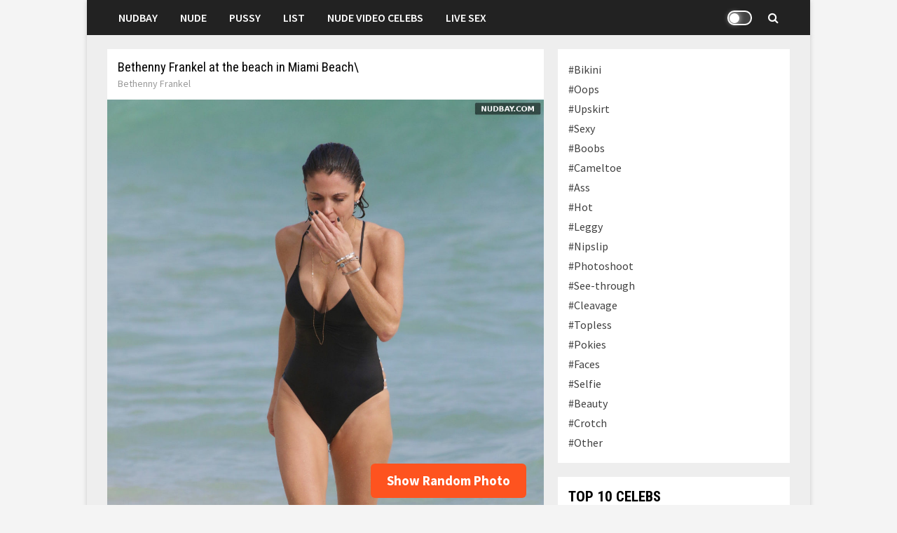

--- FILE ---
content_type: text/html; charset=UTF-8
request_url: https://nudbay.com/bethenny-frankel-at-the-beach-in-miami-beach/
body_size: 11618
content:
<!doctype html><html lang="en-US"><head><meta charset="UTF-8"><meta name="viewport" content="width=device-width,minimum-scale=1.0,maximum-scale=1.0,user-scalable=no"><link rel="profile" href="https://gmpg.org/xfn/11"><meta name="google-site-verification" content="psJaJDhQYfO9C2S0TMrHqFiYN8TvxaQJp30gWvYEPjU" /><link media="all" href="https://nudbay.com/wp-content/cache/autoptimize/css/autoptimize_4d2d0b21615940db075f106ddeca2b5c.css" rel="stylesheet" /><title>Bethenny Frankel at the beach in Miami Beach\ &#8211; Nudbay</title><meta name='robots' content='max-image-preview:large' /><link rel='dns-prefetch' href='//fonts.googleapis.com' /><link rel="alternate" title="oEmbed (JSON)" type="application/json+oembed" href="https://nudbay.com/wp-json/oembed/1.0/embed?url=https%3A%2F%2Fnudbay.com%2Fbethenny-frankel-at-the-beach-in-miami-beach%2F" /><link rel="alternate" title="oEmbed (XML)" type="text/xml+oembed" href="https://nudbay.com/wp-json/oembed/1.0/embed?url=https%3A%2F%2Fnudbay.com%2Fbethenny-frankel-at-the-beach-in-miami-beach%2F&#038;format=xml" /><link rel='stylesheet' id='bam-google-fonts-css' href='https://fonts.googleapis.com/css?family=Source+Sans+Pro%3A100%2C200%2C300%2C400%2C500%2C600%2C700%2C800%2C900%2C100i%2C200i%2C300i%2C400i%2C500i%2C600i%2C700i%2C800i%2C900i|Roboto+Condensed%3A100%2C200%2C300%2C400%2C500%2C600%2C700%2C800%2C900%2C100i%2C200i%2C300i%2C400i%2C500i%2C600i%2C700i%2C800i%2C900i%26subset%3Dlatin' type='text/css' media='all' /><link rel='stylesheet' id='dashicons-css' href='https://nudbay.com/wp-includes/css/dashicons.min.css?ver=6.9' type='text/css' media='all' /> <script type="text/javascript" id="wp-night-mode-js-extra">var wpnmObject = {"button_html":"\u003Cdiv class=\"wpnm-button style-1\"\u003E\n                            \u003Cdiv class=\"wpnm-slider round\"\u003E\u003C/div\u003E\n                        \u003C/div\u003E","default":"","server_time":"1769033383","turn_on_time":"","turn_off_time":""};
//# sourceURL=wp-night-mode-js-extra</script> <meta property="og:image" content="https://nudbay.com/wp-content/uploads/2021/04/Bethenny-Frankel-at-the-beach-in-Miami-Beach.jpg" /><meta property="og:image:secure_url" content="https://nudbay.com/wp-content/uploads/2021/04/Bethenny-Frankel-at-the-beach-in-Miami-Beach.jpg" /><meta property="og:image:width" content="1133" /><meta property="og:image:height" content="1700" /><meta property="og:image:alt" content="Bethenny Frankel at the beach in Miami Beach" /><meta property="og:image:type" content="image/jpeg" /><meta property="og:description" content="Bethenny Frankel at the beach in Miami Beach Dec 25 2015. Bethenny in a black swimsuit comes out sexyly out of the water and shows her boobs." /><meta property="og:type" content="article" /><meta property="og:locale" content="en_US" /><meta property="og:site_name" content="Nudbay" /><meta property="og:title" content="Bethenny Frankel at the beach in Miami Beach\" /><meta property="og:url" content="https://nudbay.com/bethenny-frankel-at-the-beach-in-miami-beach/" /><meta property="og:updated_time" content="2021-04-15T16:41:06+03:00" /><meta property="article:published_time" content="2021-04-15T13:41:06+00:00" /><meta property="article:modified_time" content="2021-04-15T13:41:06+00:00" /><meta property="article:author" content="https://nudbay.com/author/marokaso/" /><meta property="article:section" content="#Bikini" /><meta property="article:section" content="Bethenny Frankel" /><meta property="twitter:partner" content="ogwp" /><meta property="twitter:card" content="summary_large_image" /><meta property="twitter:title" content="Bethenny Frankel at the beach in Miami Beach\" /><meta property="twitter:description" content="Bethenny Frankel at the beach in Miami Beach Dec 25 2015. Bethenny in a black swimsuit comes out sexyly out of the water and shows her boobs." /><meta property="twitter:url" content="https://nudbay.com/bethenny-frankel-at-the-beach-in-miami-beach/" /><meta property="twitter:image" content="https://nudbay.com/wp-content/uploads/2021/04/Bethenny-Frankel-at-the-beach-in-Miami-Beach.jpg" /><meta property="profile:username" content="jusymake" /><link rel="https://api.w.org/" href="https://nudbay.com/wp-json/" /><link rel="alternate" title="JSON" type="application/json" href="https://nudbay.com/wp-json/wp/v2/posts/2847" /><meta name="generator" content="WordPress 6.9" /><link rel="canonical" href="https://nudbay.com/bethenny-frankel-at-the-beach-in-miami-beach/" /><link rel='shortlink' href='https://nudbay.com/?p=2847' /><link rel="pingback" href="https://nudbay.com/xmlrpc.php"><meta name="description" content="Bethenny Frankel at the beach in Miami Beach Dec 25 2015. Bethenny in a black swimsuit comes out sexyly out of the water and shows her boobs."><meta name="msvalidate.01" content="985CFE84A4B8A127C1CC998784F83234" /><meta name="exoclick-site-verification" content="95942e09c1c39f4a5ab4613eb7fc5d16"><link rel="icon" href="https://nudbay.com/wp-content/uploads/2021/02/favicon.jpg" sizes="32x32" /><link rel="icon" href="https://nudbay.com/wp-content/uploads/2021/02/favicon.jpg" sizes="192x192" /><link rel="apple-touch-icon" href="https://nudbay.com/wp-content/uploads/2021/02/favicon.jpg" /><meta name="msapplication-TileImage" content="https://nudbay.com/wp-content/uploads/2021/02/favicon.jpg" /></head><body class="wp-singular post-template-default single single-post postid-2847 single-format-standard wp-theme-bam boxed-layout right-sidebar separate-containers"><div id="page" class="site"> <a class="skip-link screen-reader-text" href="#content">Skip to content</a><header id="masthead" class="site-header default-style"><nav id="site-navigation" class="main-navigation"><div id="site-navigation-inner" class="container align-left show-search"><div class="menu-top-menu-container"><ul id="primary-menu" class="menu"><li id="menu-item-16" class="menu-item menu-item-type-custom menu-item-object-custom menu-item-home menu-item-16"><a href="https://nudbay.com/">Nudbay</a></li><li id="menu-item-13" class="menu-item menu-item-type-custom menu-item-object-custom menu-item-13"><a href="https://nudbay.com/category/nude/">Nude</a></li><li id="menu-item-12" class="menu-item menu-item-type-custom menu-item-object-custom menu-item-12"><a href="https://nudbay.com/category/pussy/">Pussy</a></li><li id="menu-item-52" class="menu-item menu-item-type-custom menu-item-object-custom menu-item-52"><a href="https://nudbay.com/celebrity-list/">List</a></li><li id="menu-item-74868" class="menu-item menu-item-type-custom menu-item-object-custom menu-item-74868"><a rel="dofollow" href="https://nudevideocelebs.com/">Nude Video Celebs</a></li><li id="menu-item-46454" class="menu-item menu-item-type-custom menu-item-object-custom menu-item-46454"><a rel="nofollow" href="https://go.mavrtracktor.com?userId=ecb1a6977c3446bad2028a2b2cb732a60e12b66c6da5637eb213d34e21c63517">Live Sex</a></li></ul></div><div class="night-button-icon"><div class="wpnm-button style-2"><div class="wpnm-button-inner-left"></div><div class="wpnm-button-inner"></div></div></div><div class="bam-search-button-icon"> <i class="fa fa-search" aria-hidden="true"></i></div><div class="bam-search-box-container"><div class="bam-search-box"><div id="wpls-live-search"><div class="wpls-search-container"><div id="wpls-search-wrap"><form role="search" method="get" id="wpls-searchform" class="clearfix" action="https://nudbay.com"> <input type="hidden" name="post_type[]" value="post"> <input type="text" class="search-field" placeholder="Search..." onfocus="if (this.value === '') {this.value = '';}" onblur="if (this.value === '')  {this.value = '';}" value="" name="s" id="wpls-sq" autocapitalize="off" autocorrect="off" autocomplete="off"><div class="spinner live-search-loading wpls-search-loader" style="display: none;"> <img src="https://nudbay.com/wp-admin/images/spinner-2x.gif" ></div></form></div></div></div></div></div> <a href="https://nudbay.com/" class="site-home">Nudbay</a> <button class="menu-toggle" aria-controls="primary-menu" aria-expanded="false"><i class="fa fa-bars"></i></button></div></nav><div class="mobile-dropdown"><nav class="mobile-navigation"><div class="menu-top-menu-container"><ul id="primary-menu" class="menu"><li class="menu-item menu-item-type-custom menu-item-object-custom menu-item-home menu-item-16"><a href="https://nudbay.com/">Nudbay</a></li><li class="menu-item menu-item-type-custom menu-item-object-custom menu-item-13"><a href="https://nudbay.com/category/nude/">Nude</a></li><li class="menu-item menu-item-type-custom menu-item-object-custom menu-item-12"><a href="https://nudbay.com/category/pussy/">Pussy</a></li><li class="menu-item menu-item-type-custom menu-item-object-custom menu-item-52"><a href="https://nudbay.com/celebrity-list/">List</a></li><li class="menu-item menu-item-type-custom menu-item-object-custom menu-item-74868"><a rel="dofollow" href="https://nudevideocelebs.com/">Nude Video Celebs</a></li><li class="menu-item menu-item-type-custom menu-item-object-custom menu-item-46454"><a rel="nofollow" href="https://go.mavrtracktor.com?userId=ecb1a6977c3446bad2028a2b2cb732a60e12b66c6da5637eb213d34e21c63517">Live Sex</a></li></ul></div></nav></div></header><div id="content" class="site-content"><div class="container"><div id="primary" class="content-area"><main id="main" class="site-main site-single"><article id="post-2847" class="bam-single-post post-2847 post type-post status-publish format-standard hentry category-bikini category-bethenny-frankel"><header class="entry-header"><h1 class="entry-title">Bethenny Frankel at the beach in Miami Beach\</h1><div class="entry-meta"> <a href="https://nudbay.com/category/bethenny-frankel/" rel="nofollow">Bethenny Frankel</a></div></header><div class="entry-content"><p><a target="_blank" href="https://nudbay.com/wp-content/uploads/2021/04/Bethenny-Frankel-at-the-beach-in-Miami-Beach.jpg"><img fetchpriority="high" decoding="async" src="https://nudbay.com/wp-content/uploads/2021/04/Bethenny-Frankel-at-the-beach-in-Miami-Beach.jpg" alt="Bethenny Frankel at the beach in Miami Beach" width="1133" height="1700" class="alignnone size-full wp-image-2848" /></a></p><p>Bethenny Frankel at the beach in Miami Beach Dec 25 2015. Bethenny in a black swimsuit comes out sexyly out of the water and shows her boobs.</p></div><section id="sticky-posts-4" class="pop-photos widget widget_ultimate_posts"><h4 class="widget-title">OTHER POPULAR PHOTOS</h4><ul><li class=""> <noindex><div class="upw-image"> <a href="https://nudbay.com/maggie-grace-nip-slip-in-californication-s06e03-2013/" title="Maggie Grace nip slip in Californication s06e03 (2013)" rel="nofollow"> <noscript><img src="https://nudbay.com/wp-content/uploads/2023/07/Maggie-Grace-nip-slip-in-Californication-s06e03-2013.jpg" alt="Maggie Grace nip slip in Californication s06e03 (2013)" width="918" height="1080" class="alignnone size-full wp-image-28592" /></noscript><img src='data:image/svg+xml,%3Csvg%20xmlns=%22http://www.w3.org/2000/svg%22%20viewBox=%220%200%20918%201080%22%3E%3C/svg%3E' data-src="https://nudbay.com/wp-content/uploads/2023/07/Maggie-Grace-nip-slip-in-Californication-s06e03-2013.jpg" alt="Maggie Grace nip slip in Californication s06e03 (2013)" width="918" height="1080" class="lazyload alignnone size-full wp-image-28592" /> </a></div> </noindex><div class="upw-content"></div></li><li class=""> <noindex><div class="upw-image"> <a href="https://nudbay.com/random-celebrity-photo-938/" title="Random Celebrity Photo 938" rel="nofollow"> <noscript><img src="https://nudbay.com/wp-content/uploads/2024/12/Random-Celebrity-Photo-938.jpg" alt="Random Celebrity Photo 938" width="1440" height="1080" class="alignnone size-full wp-image-61761" /></noscript><img src='data:image/svg+xml,%3Csvg%20xmlns=%22http://www.w3.org/2000/svg%22%20viewBox=%220%200%201440%201080%22%3E%3C/svg%3E' data-src="https://nudbay.com/wp-content/uploads/2024/12/Random-Celebrity-Photo-938.jpg" alt="Random Celebrity Photo 938" width="1440" height="1080" class="lazyload alignnone size-full wp-image-61761" /> </a></div> </noindex><div class="upw-content"></div></li><li class=""> <noindex><div class="upw-image"> <a href="https://nudbay.com/random-celebrity-photo-1453/" title="Random Celebrity Photo 1453" rel="nofollow"> <noscript><img src="https://nudbay.com/wp-content/uploads/2024/12/Random-Celebrity-Photo-1453.jpg" alt="Random Celebrity Photo 1453" width="720" height="1080" class="alignnone size-full wp-image-50966" /></noscript><img src='data:image/svg+xml,%3Csvg%20xmlns=%22http://www.w3.org/2000/svg%22%20viewBox=%220%200%20720%201080%22%3E%3C/svg%3E' data-src="https://nudbay.com/wp-content/uploads/2024/12/Random-Celebrity-Photo-1453.jpg" alt="Random Celebrity Photo 1453" width="720" height="1080" class="lazyload alignnone size-full wp-image-50966" /> </a></div> </noindex><div class="upw-content"></div></li><li class=""> <noindex><div class="upw-image"> <a href="https://nudbay.com/maddie-phillips-nude-6/" title="Maddie Phillips nude" rel="nofollow"> <noscript><img src="https://nudbay.com/wp-content/uploads/2023/11/Maddie-Phillips-nude-07.jpg" alt="Maddie Phillips nude 07" width="1080" height="1350" class="alignnone size-full wp-image-46160" /></noscript><img src='data:image/svg+xml,%3Csvg%20xmlns=%22http://www.w3.org/2000/svg%22%20viewBox=%220%200%201080%201350%22%3E%3C/svg%3E' data-src="https://nudbay.com/wp-content/uploads/2023/11/Maddie-Phillips-nude-07.jpg" alt="Maddie Phillips nude 07" width="1080" height="1350" class="lazyload alignnone size-full wp-image-46160" /> </a></div> </noindex><div class="upw-content"></div></li><li class=""> <noindex><div class="upw-image"> <a href="https://nudbay.com/random-celebrity-photo-1430/" title="Random Celebrity Photo 1430" rel="nofollow"> <noscript><img src="https://nudbay.com/wp-content/uploads/2024/12/Random-Celebrity-Photo-1430.jpg" alt="Random Celebrity Photo 1430" width="720" height="1080" class="alignnone size-full wp-image-54941" /></noscript><img src='data:image/svg+xml,%3Csvg%20xmlns=%22http://www.w3.org/2000/svg%22%20viewBox=%220%200%20720%201080%22%3E%3C/svg%3E' data-src="https://nudbay.com/wp-content/uploads/2024/12/Random-Celebrity-Photo-1430.jpg" alt="Random Celebrity Photo 1430" width="720" height="1080" class="lazyload alignnone size-full wp-image-54941" /> </a></div> </noindex><div class="upw-content"></div></li></ul></section></article> <a class="random-post" href="https://nudbay.com/randmk/">Show Random Photo</a><nav class="navigation post-navigation" aria-label="Posts"><h2 class="screen-reader-text">Post navigation</h2><div class="nav-links"><div class="nav-previous"><a href="https://nudbay.com/rita-ora-ass-on-bike-ride-around-in-sydney/" rel="prev"><span class="meta-nav" aria-hidden="true">Previous Post</span> <span class="screen-reader-text">Previous post:</span> <br/><span class="post-title">Rita Ora Ass on bike ride around in Sydney</span></a></div><div class="nav-next"><a href="https://nudbay.com/katie-cassidy-in-bikini-vacation-in-maui-nov-29-2015/" rel="next"><span class="meta-nav" aria-hidden="true">Next Post</span> <span class="screen-reader-text">Next post:</span> <br/><span class="post-title">Katie Cassidy in Bikini vacation in Maui Nov 29 2015</span></a></div></div></nav><div id="comments" class="comments-area"><div id="respond" class="comment-respond"><h3 id="reply-title" class="comment-reply-title">Leave a Reply <small><a rel="nofollow" id="cancel-comment-reply-link" href="/bethenny-frankel-at-the-beach-in-miami-beach/#respond" style="display:none;">Cancel reply</a></small></h3><form action="https://nudbay.com/wp-comments-post.php" method="post" id="commentform" class="comment-form"><p class="comment-form-comment"><label for="comment">Comment <span class="required">*</span></label><textarea id="comment" name="comment" cols="45" rows="8" maxlength="65525" required></textarea></p><p class="comment-form-author"><label for="author">Name</label> <input id="author" name="author" type="text" value="" size="30" maxlength="245" autocomplete="name" /></p><p class="form-submit"><input name="submit" type="submit" id="submit" class="submit" value="Post Comment" /> <input type='hidden' name='comment_post_ID' value='2847' id='comment_post_ID' /> <input type='hidden' name='comment_parent' id='comment_parent' value='0' /></p><p style="display: none;"><input type="hidden" id="akismet_comment_nonce" name="akismet_comment_nonce" value="5472932d10" /></p><p style="display: none !important;"><label>&#916;<textarea name="ak_hp_textarea" cols="45" rows="8" maxlength="100"></textarea></label><input type="hidden" id="ak_js_1" name="ak_js" value="206"/><script>document.getElementById( "ak_js_1" ).setAttribute( "value", ( new Date() ).getTime() );</script></p></form></div></div></main></div><aside id="secondary" class="widget-area"><section id="nav_menu-3" class="widget widget_nav_menu"><div class="menu-right-menu-container"><ul id="menu-right-menu" class="menu"><li id="menu-item-33" class="menu-item menu-item-type-custom menu-item-object-custom menu-item-33"><a href="https://nudbay.com/category/bikini/">#Bikini</a></li><li id="menu-item-40" class="menu-item menu-item-type-custom menu-item-object-custom menu-item-40"><a href="https://nudbay.com/category/oops/">#Oops</a></li><li id="menu-item-46468" class="menu-item menu-item-type-custom menu-item-object-custom menu-item-46468"><a href="https://nudbay.com/category/upskirt/">#Upskirt</a></li><li id="menu-item-17" class="menu-item menu-item-type-custom menu-item-object-custom menu-item-17"><a href="https://nudbay.com/category/sexy/">#Sexy</a></li><li id="menu-item-34" class="menu-item menu-item-type-custom menu-item-object-custom menu-item-34"><a href="https://nudbay.com/category/boobs/">#Boobs</a></li><li id="menu-item-35" class="menu-item menu-item-type-custom menu-item-object-custom menu-item-35"><a href="https://nudbay.com/category/cameltoe/">#Cameltoe</a></li><li id="menu-item-46469" class="menu-item menu-item-type-custom menu-item-object-custom menu-item-46469"><a href="https://nudbay.com/category/ass/">#Ass</a></li><li id="menu-item-37" class="menu-item menu-item-type-custom menu-item-object-custom menu-item-37"><a href="https://nudbay.com/category/hot/">#Hot</a></li><li id="menu-item-38" class="menu-item menu-item-type-custom menu-item-object-custom menu-item-38"><a href="https://nudbay.com/category/leggy/">#Leggy</a></li><li id="menu-item-39" class="menu-item menu-item-type-custom menu-item-object-custom menu-item-39"><a href="https://nudbay.com/category/nipslip/">#Nipslip</a></li><li id="menu-item-41" class="menu-item menu-item-type-custom menu-item-object-custom menu-item-41"><a href="https://nudbay.com/category/photoshoot/">#Photoshoot</a></li><li id="menu-item-44" class="menu-item menu-item-type-custom menu-item-object-custom menu-item-44"><a href="https://nudbay.com/category/see-through/">#See-through</a></li><li id="menu-item-4779" class="menu-item menu-item-type-custom menu-item-object-custom menu-item-4779"><a href="https://nudbay.com/category/cleavage/">#Cleavage</a></li><li id="menu-item-46" class="menu-item menu-item-type-custom menu-item-object-custom menu-item-46"><a href="https://nudbay.com/category/topless/">#Topless</a></li><li id="menu-item-42" class="menu-item menu-item-type-custom menu-item-object-custom menu-item-42"><a href="https://nudbay.com/category/pokies/">#Pokies</a></li><li id="menu-item-14307" class="menu-item menu-item-type-custom menu-item-object-custom menu-item-14307"><a href="https://nudbay.com/category/faces/">#Faces</a></li><li id="menu-item-14291" class="menu-item menu-item-type-custom menu-item-object-custom menu-item-14291"><a href="https://nudbay.com/category/selfie/">#Selfie</a></li><li id="menu-item-14306" class="menu-item menu-item-type-custom menu-item-object-custom menu-item-14306"><a href="https://nudbay.com/category/beauty/">#Beauty</a></li><li id="menu-item-27422" class="menu-item menu-item-type-custom menu-item-object-custom menu-item-27422"><a href="https://nudbay.com/category/crotch/">#Crotch</a></li><li id="menu-item-46815" class="menu-item menu-item-type-custom menu-item-object-custom menu-item-46815"><a href="https://nudbay.com/category/other/">#Other</a></li></ul></div></section><section id="text-9" class="widget widget_text"><h4 class="widget-title">Top 10 Celebs</h4><div class="textwidget"><p><a href="https://nudbay.com/category/alexandra-daddario/" rel="nofollow"><noscript><img decoding="async" class="alignnone size-full wp-image-13903" src="https://nudbay.com/wp-content/uploads/2022/04/adtop_001.jpg" alt="" width="500" height="460" /></noscript><img decoding="async" class="lazyload alignnone size-full wp-image-13903" src='data:image/svg+xml,%3Csvg%20xmlns=%22http://www.w3.org/2000/svg%22%20viewBox=%220%200%20500%20460%22%3E%3C/svg%3E' data-src="https://nudbay.com/wp-content/uploads/2022/04/adtop_001.jpg" alt="" width="500" height="460" /></a><a href="https://nudbay.com/category/alexandra-daddario/" rel="nofollow">Alexandra Daddario</a></p><p><a href="https://nudbay.com/category/sydney-sweeney/" rel="nofollow"><noscript><img decoding="async" class="alignnone size-full wp-image-13907" src="https://nudbay.com/wp-content/uploads/2022/04/sstop_002.jpg" alt="" width="500" height="460" /></noscript><img decoding="async" class="lazyload alignnone size-full wp-image-13907" src='data:image/svg+xml,%3Csvg%20xmlns=%22http://www.w3.org/2000/svg%22%20viewBox=%220%200%20500%20460%22%3E%3C/svg%3E' data-src="https://nudbay.com/wp-content/uploads/2022/04/sstop_002.jpg" alt="" width="500" height="460" /></a><a href="https://nudbay.com/category/sydney-sweeney/" rel="nofollow">Sydney Sweeney</a></p><p><a href="https://nudbay.com/category/scarlett-johansson/" rel="nofollow"><noscript><img decoding="async" class="alignnone size-full wp-image-13904" src="https://nudbay.com/wp-content/uploads/2022/04/sjtop_003.jpg" alt="" width="500" height="460" /></noscript><img decoding="async" class="lazyload alignnone size-full wp-image-13904" src='data:image/svg+xml,%3Csvg%20xmlns=%22http://www.w3.org/2000/svg%22%20viewBox=%220%200%20500%20460%22%3E%3C/svg%3E' data-src="https://nudbay.com/wp-content/uploads/2022/04/sjtop_003.jpg" alt="" width="500" height="460" /></a><a href="https://nudbay.com/category/scarlett-johansson/" rel="nofollow">Scarlett Johansson</a></p><p><a href="https://nudbay.com/category/eva-green/" rel="nofollow"><noscript><img decoding="async" class="alignnone size-full wp-image-13937" src="https://nudbay.com/wp-content/uploads/2022/04/egtop_004.jpg" alt="" width="500" height="460" /></noscript><img decoding="async" class="lazyload alignnone size-full wp-image-13937" src='data:image/svg+xml,%3Csvg%20xmlns=%22http://www.w3.org/2000/svg%22%20viewBox=%220%200%20500%20460%22%3E%3C/svg%3E' data-src="https://nudbay.com/wp-content/uploads/2022/04/egtop_004.jpg" alt="" width="500" height="460" /></a><a href="https://nudbay.com/category/eva-green/" rel="nofollow">Eva Green</a></p><p><a href="https://nudbay.com/category/dua-lipa/" rel="nofollow"><noscript><img decoding="async" class="alignnone size-full wp-image-13905" src="https://nudbay.com/wp-content/uploads/2022/04/dltop_005.jpg" alt="" width="500" height="460" /></noscript><img decoding="async" class="lazyload alignnone size-full wp-image-13905" src='data:image/svg+xml,%3Csvg%20xmlns=%22http://www.w3.org/2000/svg%22%20viewBox=%220%200%20500%20460%22%3E%3C/svg%3E' data-src="https://nudbay.com/wp-content/uploads/2022/04/dltop_005.jpg" alt="" width="500" height="460" /></a><a href="https://nudbay.com/category/dua-lipa/" rel="nofollow">Dua Lipa</a></p><p><a href="https://nudbay.com/category/emilia-clarke/" rel="nofollow"><noscript><img decoding="async" class="alignnone size-full wp-image-13908" src="https://nudbay.com/wp-content/uploads/2022/04/ectop_006.jpg" alt="" width="500" height="460" /></noscript><img decoding="async" class="lazyload alignnone size-full wp-image-13908" src='data:image/svg+xml,%3Csvg%20xmlns=%22http://www.w3.org/2000/svg%22%20viewBox=%220%200%20500%20460%22%3E%3C/svg%3E' data-src="https://nudbay.com/wp-content/uploads/2022/04/ectop_006.jpg" alt="" width="500" height="460" /></a><a href="https://nudbay.com/category/emilia-clarke/" rel="nofollow">Emilia Clarke</a></p><p><a href="https://nudbay.com/category/emma-watson/" rel="nofollow"><noscript><img decoding="async" class="alignnone size-full wp-image-13909" src="https://nudbay.com/wp-content/uploads/2022/04/emtop_007.jpg" alt="" width="500" height="460" /></noscript><img decoding="async" class="lazyload alignnone size-full wp-image-13909" src='data:image/svg+xml,%3Csvg%20xmlns=%22http://www.w3.org/2000/svg%22%20viewBox=%220%200%20500%20460%22%3E%3C/svg%3E' data-src="https://nudbay.com/wp-content/uploads/2022/04/emtop_007.jpg" alt="" width="500" height="460" /></a><a href="https://nudbay.com/category/emma-watson/" rel="nofollow">Emma Watson</a></p><p><a href="https://nudbay.com/category/ana-de-armas/" rel="nofollow"><noscript><img decoding="async" class="alignnone size-full wp-image-13910" src="https://nudbay.com/wp-content/uploads/2022/04/adatop_008.jpg" alt="" width="500" height="460" /></noscript><img decoding="async" class="lazyload alignnone size-full wp-image-13910" src='data:image/svg+xml,%3Csvg%20xmlns=%22http://www.w3.org/2000/svg%22%20viewBox=%220%200%20500%20460%22%3E%3C/svg%3E' data-src="https://nudbay.com/wp-content/uploads/2022/04/adatop_008.jpg" alt="" width="500" height="460" /></a><a href="https://nudbay.com/category/ana-de-armas/" rel="nofollow">Ana de Armas</a></p><p><a href="https://nudbay.com/category/jennifer-lawrence/" rel="nofollow"><noscript><img decoding="async" class="alignnone wp-image-13912 size-full" src="https://nudbay.com/wp-content/uploads/2022/04/jltop_009.jpg" alt="" width="500" height="460" /></noscript><img decoding="async" class="lazyload alignnone wp-image-13912 size-full" src='data:image/svg+xml,%3Csvg%20xmlns=%22http://www.w3.org/2000/svg%22%20viewBox=%220%200%20500%20460%22%3E%3C/svg%3E' data-src="https://nudbay.com/wp-content/uploads/2022/04/jltop_009.jpg" alt="" width="500" height="460" /></a><a href="https://nudbay.com/category/jennifer-lawrence/" rel="nofollow">Jennifer Lawrence</a></p><p><a href="https://nudbay.com/category/anne-hathaway/" rel="nofollow"><noscript><img decoding="async" class="alignnone size-full wp-image-13911" src="https://nudbay.com/wp-content/uploads/2022/04/ahtop_0010.jpg" alt="" width="500" height="460" /></noscript><img decoding="async" class="lazyload alignnone size-full wp-image-13911" src='data:image/svg+xml,%3Csvg%20xmlns=%22http://www.w3.org/2000/svg%22%20viewBox=%220%200%20500%20460%22%3E%3C/svg%3E' data-src="https://nudbay.com/wp-content/uploads/2022/04/ahtop_0010.jpg" alt="" width="500" height="460" /></a><a href="https://nudbay.com/category/anne-hathaway/" rel="nofollow">Anne Hathaway</a></p></div></section><section id="sticky-posts-6" class="widget widget_ultimate_posts"><h4 class="widget-title">Nude Celebs</h4><ul><li class=""> <noindex><div class="upw-image"> <a href="https://nudbay.com/megan-fox-booty-in-jeans-on-the-set-of-teenage-mutant-ninja-turtles-in-ny-05-04-2013/" title="Megan Fox booty in jeans on the set of Teenage Mutant Ninja Turtles in NY 05 04 2013" rel="nofollow"> <noscript><img src="https://nudbay.com/wp-content/uploads/2023/07/Megan-Fox-booty-in-jeans-on-the-set-of-Teenage-Mutant-Ninja-Turtles-in-NY-05-04-2013.jpg" alt="Megan Fox booty in jeans on the set of Teenage Mutant Ninja Turtles in NY 05 04 2013" width="725" height="1080" class="alignnone size-full wp-image-33560" /></noscript><img src='data:image/svg+xml,%3Csvg%20xmlns=%22http://www.w3.org/2000/svg%22%20viewBox=%220%200%20725%201080%22%3E%3C/svg%3E' data-src="https://nudbay.com/wp-content/uploads/2023/07/Megan-Fox-booty-in-jeans-on-the-set-of-Teenage-Mutant-Ninja-Turtles-in-NY-05-04-2013.jpg" alt="Megan Fox booty in jeans on the set of Teenage Mutant Ninja Turtles in NY 05 04 2013" width="725" height="1080" class="lazyload alignnone size-full wp-image-33560" /> </a></div> </noindex><div class="upw-content"></div></li><li class=""> <noindex><div class="upw-image"> <a href="https://nudbay.com/uma-thurman-pokies-wears-bikini-italy-aug-22-2010/" title="Uma Thurman pokies wears bikini Italy Aug 22 2010" rel="nofollow"> <noscript><img src="https://nudbay.com/wp-content/uploads/2023/08/Uma-Thurman-pokies-wears-bikini-Italy-Aug-22-2010.jpg" alt="Uma Thurman pokies wears bikini Italy Aug 22 2010" width="968" height="1080" class="alignnone size-full wp-image-37536" /></noscript><img src='data:image/svg+xml,%3Csvg%20xmlns=%22http://www.w3.org/2000/svg%22%20viewBox=%220%200%20968%201080%22%3E%3C/svg%3E' data-src="https://nudbay.com/wp-content/uploads/2023/08/Uma-Thurman-pokies-wears-bikini-Italy-Aug-22-2010.jpg" alt="Uma Thurman pokies wears bikini Italy Aug 22 2010" width="968" height="1080" class="lazyload alignnone size-full wp-image-37536" /> </a></div> </noindex><div class="upw-content"></div></li><li class=""> <noindex><div class="upw-image"> <a href="https://nudbay.com/alba-flores-topless-vis-a-vis-s2e1-2016/" title="Alba Flores topless Vis A Vis S2E1 (2016)" rel="nofollow"> <noscript><img src="https://nudbay.com/wp-content/uploads/2023/08/Alba-Flores-topless-Vis-A-Vis-S2E1-2016.jpg" alt="Alba Flores topless Vis A Vis S2E1 (2016)" width="1013" height="1080" class="alignnone size-full wp-image-40181" /></noscript><img src='data:image/svg+xml,%3Csvg%20xmlns=%22http://www.w3.org/2000/svg%22%20viewBox=%220%200%201013%201080%22%3E%3C/svg%3E' data-src="https://nudbay.com/wp-content/uploads/2023/08/Alba-Flores-topless-Vis-A-Vis-S2E1-2016.jpg" alt="Alba Flores topless Vis A Vis S2E1 (2016)" width="1013" height="1080" class="lazyload alignnone size-full wp-image-40181" /> </a></div> </noindex><div class="upw-content"></div></li><li class=""> <noindex><div class="upw-image"> <a href="https://nudbay.com/olivia-munn-naked-booty-in-sexy-red-bikini-on-the-beaches-of-hawaii-2016/" title="Olivia Munn Naked &amp; Booty in sexy red Bikini on the Beaches of Hawaii 2016" rel="nofollow"> <noscript><img src="https://nudbay.com/wp-content/uploads/2023/07/Olivia-Munn-Naked-Booty-in-sexy-red-Bikini-on-the-Beaches-of-Hawaii-2016.jpg" alt="Olivia Munn Naked &amp; Booty in sexy red Bikini on the Beaches of Hawaii 2016" width="833" height="1080" class="alignnone size-full wp-image-33336" /></noscript><img src='data:image/svg+xml,%3Csvg%20xmlns=%22http://www.w3.org/2000/svg%22%20viewBox=%220%200%20833%201080%22%3E%3C/svg%3E' data-src="https://nudbay.com/wp-content/uploads/2023/07/Olivia-Munn-Naked-Booty-in-sexy-red-Bikini-on-the-Beaches-of-Hawaii-2016.jpg" alt="Olivia Munn Naked &amp; Booty in sexy red Bikini on the Beaches of Hawaii 2016" width="833" height="1080" class="lazyload alignnone size-full wp-image-33336" /> </a></div> </noindex><div class="upw-content"></div></li><li class=""> <noindex><div class="upw-image"> <a href="https://nudbay.com/scarlett-johansson-vs-brie-larson-avengers_-titty-war-2019/" title="Scarlett Johansson vs Brie Larson – Avengers_ Titty War 2019" rel="nofollow"> <noscript><img src="https://nudbay.com/wp-content/uploads/2023/08/Scarlett-Johansson-vs-Brie-Larson-–-Avengers_-Titty-War-2019.jpg" alt="Scarlett Johansson vs Brie Larson – Avengers_ Titty War 2019" width="748" height="1080" class="alignnone size-full wp-image-38707" /></noscript><img src='data:image/svg+xml,%3Csvg%20xmlns=%22http://www.w3.org/2000/svg%22%20viewBox=%220%200%20748%201080%22%3E%3C/svg%3E' data-src="https://nudbay.com/wp-content/uploads/2023/08/Scarlett-Johansson-vs-Brie-Larson-–-Avengers_-Titty-War-2019.jpg" alt="Scarlett Johansson vs Brie Larson – Avengers_ Titty War 2019" width="748" height="1080" class="lazyload alignnone size-full wp-image-38707" /> </a></div> </noindex><div class="upw-content"></div></li></ul></section></aside></div></div><footer id="colophon" class="site-footer"><div class="footer-widget-area clearfix th-columns-3"><div class="container"><div class="footer-widget-area-inner"><div class="col column-1"></div><div class="col column-2"></div><div class="col column-3"></div></div></div></div><div class="site-info clearfix"><div class="container"><div class="copyright-container"> © 2026 Nude Celebs - thefappening day on <a href="/"><u>Nudbay.com</u></a> </br>Attention! Our website for adults 18+ </br> <a href="/contact-us/">Contacts</a> | <a href="/about/">About</a> | <a href="/dmca/">DMCA</a> | <a href="/18-usc-2257-statement/">2257</a></div></div></div></footer></div> <script type="speculationrules">{"prefetch":[{"source":"document","where":{"and":[{"href_matches":"/*"},{"not":{"href_matches":["/wp-*.php","/wp-admin/*","/wp-content/uploads/*","/wp-content/*","/wp-content/plugins/*","/wp-content/themes/bam/*","/*\\?(.+)"]}},{"not":{"selector_matches":"a[rel~=\"nofollow\"]"}},{"not":{"selector_matches":".no-prefetch, .no-prefetch a"}}]},"eagerness":"conservative"}]}</script> <script type="application/ld+json">{"@context":"https://schema.org","@graph":[{"@type":"WebSite","@id":"https://nudbay.com/#website","url":"https://nudbay.com/","name":"Nudbay","potentialAction":{"@id":"https://nudbay.com/bethenny-frankel-at-the-beach-in-miami-beach#searchaction"},"publisher":{"@id":"https://nudbay.com/#organization"}},{"@type":"SearchAction","@id":"https://nudbay.com/bethenny-frankel-at-the-beach-in-miami-beach#searchaction","target":"https://nudbay.com/?s={search_term_string}","query-input":"required name=search_term_string"},{"@type":"BreadcrumbList","@id":"https://nudbay.com/bethenny-frankel-at-the-beach-in-miami-beach#breadcrumbs","itemListElement":[{"@type":"ListItem","position":1,"name":"Home","item":"https://nudbay.com/"},{"@type":"ListItem","position":2,"name":"#Bikini","item":"https://nudbay.com/category/bikini/"}]},{"@type":"WebPage","@id":"https://nudbay.com/bethenny-frankel-at-the-beach-in-miami-beach#webpage","url":"https://nudbay.com/bethenny-frankel-at-the-beach-in-miami-beach","inLanguage":"en_US","name":"Bethenny Frankel at the beach in Miami Beach\\ &#8211; Nudbay","description":"Bethenny Frankel at the beach in Miami Beach Dec 25 2015. Bethenny in a black swimsuit comes out sexyly out of the water and shows her boobs.","datePublished":"2021-04-15T13:41:06+00:00","dateModified":"2021-04-15T13:41:06+00:00","isPartOf":{"@id":"https://nudbay.com/#website"},"breadcrumb":{"@id":"https://nudbay.com/bethenny-frankel-at-the-beach-in-miami-beach#breadcrumbs"}},{"@type":"Organization","@id":"https://nudbay.com/#organization","url":"https://nudbay.com/","name":"Nudbay","logo":{"@id":"https://nudbay.com/bethenny-frankel-at-the-beach-in-miami-beach#logo"},"image":{"@id":"https://nudbay.com/bethenny-frankel-at-the-beach-in-miami-beach#logo"}},{"@type":"ImageObject","@id":"https://nudbay.com/bethenny-frankel-at-the-beach-in-miami-beach#logo","url":"https://nudbay.com/wp-content/uploads/2021/02/favicon.jpg","width":138,"height":138},{"@type":"Article","@id":"https://nudbay.com/bethenny-frankel-at-the-beach-in-miami-beach#article","url":"https://nudbay.com/bethenny-frankel-at-the-beach-in-miami-beach","headline":"Bethenny Frankel at the beach in Miami Beach\\","datePublished":"2021-04-15T13:41:06+00:00","dateModified":"2021-04-15T13:41:06+00:00","wordCount":25,"articleSection":["#Bikini","Bethenny Frankel"],"isPartOf":{"@id":"https://nudbay.com/bethenny-frankel-at-the-beach-in-miami-beach#webpage"},"mainEntityOfPage":{"@id":"https://nudbay.com/bethenny-frankel-at-the-beach-in-miami-beach#webpage"},"publisher":{"@id":"https://nudbay.com/#organization"},"author":{"@id":"https://nudbay.com/bethenny-frankel-at-the-beach-in-miami-beach#author"}},{"@type":"Person","@id":"https://nudbay.com/bethenny-frankel-at-the-beach-in-miami-beach#author","url":"https://nudbay.com/author/marokaso/","name":"jusymake","image":{"@id":"https://nudbay.com/bethenny-frankel-at-the-beach-in-miami-beach#author_image"}},{"@type":"ImageObject","@id":"https://nudbay.com/bethenny-frankel-at-the-beach-in-miami-beach#author_image","url":"https://secure.gravatar.com/avatar/a66da677f70b21037de2d6f4c4aba16a9886d2d1c98112c4097c2c3859856b4c?s=96&d=mm&r=g","width":96,"height":96,"caption":"jusymake"}]}</script> <script async src="https://www.googletagmanager.com/gtag/js?id=G-T5BZX6PE5Y"></script> <script>window.dataLayer = window.dataLayer || [];
  function gtag(){dataLayer.push(arguments);}
  gtag('js', new Date());

  gtag('config', 'G-T5BZX6PE5Y');</script> <script type="application/javascript">(function() {

    //version 1.0.0

    var adConfig = {
    "ads_host": "a.pemsrv.com",
    "syndication_host": "s.pemsrv.com",
    "idzone": 4728922,
    "popup_fallback": false,
    "popup_force": false,
    "chrome_enabled": true,
    "new_tab": false,
    "frequency_period": 1,
    "frequency_count": 3,
    "trigger_method": 3,
    "trigger_class": "",
    "trigger_delay": 0,
    "only_inline": false
};

if(!window.document.querySelectorAll){document.querySelectorAll=document.body.querySelectorAll=Object.querySelectorAll=function querySelectorAllPolyfill(r,c,i,j,a){var d=document,s=d.createStyleSheet();a=d.all;c=[];r=r.replace(/\[for\b/gi,"[htmlFor").split(",");for(i=r.length;i--;){s.addRule(r[i],"k:v");for(j=a.length;j--;){a[j].currentStyle.k&&c.push(a[j])}s.removeRule(0)}return c}}var popMagic={version:1,cookie_name:"",url:"",config:{},open_count:0,top:null,browser:null,venor_loaded:false,venor:false,configTpl:{ads_host:"",syndication_host:"",idzone:"",frequency_period:720,frequency_count:1,trigger_method:1,trigger_class:"",popup_force:false,popup_fallback:false,chrome_enabled:true,new_tab:false,cat:"",tags:"",el:"",sub:"",sub2:"",sub3:"",only_inline:false,trigger_delay:0,cookieconsent:true},init:function(config){if(typeof config.idzone==="undefined"||!config.idzone){return}if(typeof config["customTargeting"]==="undefined"){config["customTargeting"]=[]}window["customTargeting"]=config["customTargeting"]||null;var customTargeting=Object.keys(config["customTargeting"]).filter(function(c){return c.search("ex_")>=0});if(customTargeting.length){customTargeting.forEach(function(ct){return this.configTpl[ct]=null}.bind(this))}for(var key in this.configTpl){if(!Object.prototype.hasOwnProperty.call(this.configTpl,key)){continue}if(typeof config[key]!=="undefined"){this.config[key]=config[key]}else{this.config[key]=this.configTpl[key]}}if(typeof this.config.idzone==="undefined"||this.config.idzone===""){return}if(this.config.only_inline!==true){this.loadHosted()}this.addEventToElement(window,"load",this.preparePop)},getCountFromCookie:function(){if(!this.config.cookieconsent){return 0}var shownCookie=popMagic.getCookie(popMagic.cookie_name);var ctr=typeof shownCookie==="undefined"?0:parseInt(shownCookie);if(isNaN(ctr)){ctr=0}return ctr},getLastOpenedTimeFromCookie:function(){var shownCookie=popMagic.getCookie(popMagic.cookie_name);var delay=null;if(typeof shownCookie!=="undefined"){var value=shownCookie.split(";")[1];delay=value>0?parseInt(value):0}if(isNaN(delay)){delay=null}return delay},shouldShow:function(){if(popMagic.open_count>=popMagic.config.frequency_count){return false}var ctr=popMagic.getCountFromCookie();const last_opened_time=popMagic.getLastOpenedTimeFromCookie();const current_time=Math.floor(Date.now()/1e3);const maximumDelayTime=last_opened_time+popMagic.config.trigger_delay;if(last_opened_time&&maximumDelayTime>current_time){return false}popMagic.open_count=ctr;return!(ctr>=popMagic.config.frequency_count)},venorShouldShow:function(){return popMagic.venor_loaded&&popMagic.venor==="0"},setAsOpened:function(){var new_ctr=1;if(popMagic.open_count!==0){new_ctr=popMagic.open_count+1}else{new_ctr=popMagic.getCountFromCookie()+1}const last_opened_time=Math.floor(Date.now()/1e3);if(popMagic.config.cookieconsent){popMagic.setCookie(popMagic.cookie_name,`${new_ctr};${last_opened_time}`,popMagic.config.frequency_period)}},loadHosted:function(){var hostedScript=document.createElement("script");hostedScript.type="application/javascript";hostedScript.async=true;hostedScript.src="//"+this.config.ads_host+"/popunder1000.js";hostedScript.id="popmagicldr";for(var key in this.config){if(!Object.prototype.hasOwnProperty.call(this.config,key)){continue}if(key==="ads_host"||key==="syndication_host"){continue}hostedScript.setAttribute("data-exo-"+key,this.config[key])}var insertAnchor=document.getElementsByTagName("body").item(0);if(insertAnchor.firstChild){insertAnchor.insertBefore(hostedScript,insertAnchor.firstChild)}else{insertAnchor.appendChild(hostedScript)}},preparePop:function(){if(typeof exoJsPop101==="object"&&Object.prototype.hasOwnProperty.call(exoJsPop101,"add")){return}popMagic.top=self;if(popMagic.top!==self){try{if(top.document.location.toString()){popMagic.top=top}}catch(err){}}popMagic.cookie_name="zone-cap-"+popMagic.config.idzone;if(popMagic.shouldShow()){var xmlhttp=new XMLHttpRequest;xmlhttp.onreadystatechange=function(){if(xmlhttp.readyState==XMLHttpRequest.DONE){popMagic.venor_loaded=true;if(xmlhttp.status==200){popMagic.venor=xmlhttp.responseText}else{popMagic.venor="0"}}};var protocol=document.location.protocol!=="https:"&&document.location.protocol!=="http:"?"https:":document.location.protocol;xmlhttp.open("GET",protocol+"//"+popMagic.config.syndication_host+"/venor.php",true);try{xmlhttp.send()}catch(error){popMagic.venor_loaded=true}}popMagic.buildUrl();popMagic.browser=popMagic.browserDetector.detectBrowser(navigator.userAgent);if(!popMagic.config.chrome_enabled&&(popMagic.browser.name==="chrome"||popMagic.browser.name==="crios")){return}var popMethod=popMagic.getPopMethod(popMagic.browser);popMagic.addEvent("click",popMethod)},getPopMethod:function(browserInfo){if(popMagic.config.popup_force){return popMagic.methods.popup}if(popMagic.config.popup_fallback&&browserInfo.name==="chrome"&&browserInfo.version>=68&&!browserInfo.isMobile){return popMagic.methods.popup}if(browserInfo.isMobile){return popMagic.methods.default}if(browserInfo.name==="chrome"){return popMagic.methods.chromeTab}return popMagic.methods.default},buildUrl:function(){var protocol=document.location.protocol!=="https:"&&document.location.protocol!=="http:"?"https:":document.location.protocol;var p=top===self?document.URL:document.referrer;var script_info={type:"inline",name:"popMagic",ver:this.version};var encodeScriptInfo=function(script_info){var result=script_info["type"]+"|"+script_info["name"]+"|"+script_info["ver"];return encodeURIComponent(btoa(result))};var customTargetingParams="";if(customTargeting&&Object.keys(customTargeting).length){var customTargetingKeys=typeof customTargeting==="object"?Object.keys(customTargeting):customTargeting;var value;customTargetingKeys.forEach(function(key){if(typeof customTargeting==="object"){value=customTargeting[key]}else if(Array.isArray(customTargeting)){value=scriptEl.getAttribute(key)}var keyWithoutExoPrefix=key.replace("data-exo-","");customTargetingParams+=`&${keyWithoutExoPrefix}=${value}`})}this.url=protocol+"//"+this.config.syndication_host+"/splash.php"+"?cat="+this.config.cat+"&idzone="+this.config.idzone+"&type=8"+"&p="+encodeURIComponent(p)+"&sub="+this.config.sub+(this.config.sub2!==""?"&sub2="+this.config.sub2:"")+(this.config.sub3!==""?"&sub3="+this.config.sub3:"")+"&block=1"+"&el="+this.config.el+"&tags="+this.config.tags+"&cookieconsent="+this.config.cookieconsent+"&scr_info="+encodeScriptInfo(script_info)+customTargetingParams},addEventToElement:function(obj,type,fn){if(obj.addEventListener){obj.addEventListener(type,fn,false)}else if(obj.attachEvent){obj["e"+type+fn]=fn;obj[type+fn]=function(){obj["e"+type+fn](window.event)};obj.attachEvent("on"+type,obj[type+fn])}else{obj["on"+type]=obj["e"+type+fn]}},addEvent:function(type,fn){var targetElements;if(popMagic.config.trigger_method=="3"){targetElements=document.querySelectorAll("a");for(i=0;i<targetElements.length;i++){popMagic.addEventToElement(targetElements[i],type,fn)}return}if(popMagic.config.trigger_method=="2"&&popMagic.config.trigger_method!=""){var trigger_classes;var trigger_classes_final=[];if(popMagic.config.trigger_class.indexOf(",")===-1){trigger_classes=popMagic.config.trigger_class.split(" ")}else{var trimmed_trigger_classes=popMagic.config.trigger_class.replace(/\s/g,"");trigger_classes=trimmed_trigger_classes.split(",")}for(var i=0;i<trigger_classes.length;i++){if(trigger_classes[i]!==""){trigger_classes_final.push("."+trigger_classes[i])}}targetElements=document.querySelectorAll(trigger_classes_final.join(", "));for(i=0;i<targetElements.length;i++){popMagic.addEventToElement(targetElements[i],type,fn)}return}popMagic.addEventToElement(document,type,fn)},setCookie:function(name,value,ttl_minutes){if(!this.config.cookieconsent){return false}ttl_minutes=parseInt(ttl_minutes,10);var now_date=new Date;now_date.setMinutes(now_date.getMinutes()+parseInt(ttl_minutes));var c_value=encodeURIComponent(value)+"; expires="+now_date.toUTCString()+"; path=/";document.cookie=name+"="+c_value},getCookie:function(name){if(!this.config.cookieconsent){return false}var i,x,y,cookiesArray=document.cookie.split(";");for(i=0;i<cookiesArray.length;i++){x=cookiesArray[i].substr(0,cookiesArray[i].indexOf("="));y=cookiesArray[i].substr(cookiesArray[i].indexOf("=")+1);x=x.replace(/^\s+|\s+$/g,"");if(x===name){return decodeURIComponent(y)}}},randStr:function(length,possibleChars){var text="";var possible=possibleChars||"ABCDEFGHIJKLMNOPQRSTUVWXYZabcdefghijklmnopqrstuvwxyz0123456789";for(var i=0;i<length;i++){text+=possible.charAt(Math.floor(Math.random()*possible.length))}return text},isValidUserEvent:function(event){if("isTrusted"in event&&event.isTrusted&&popMagic.browser.name!=="ie"&&popMagic.browser.name!=="safari"){return true}else{return event.screenX!=0&&event.screenY!=0}},isValidHref:function(href){if(typeof href==="undefined"||href==""){return false}var empty_ref=/\s?javascript\s?:/i;return!empty_ref.test(href)},findLinkToOpen:function(clickedElement){var target=clickedElement;var location=false;try{var breakCtr=0;while(breakCtr<20&&!target.getAttribute("href")&&target!==document&&target.nodeName.toLowerCase()!=="html"){target=target.parentNode;breakCtr++}var elementTargetAttr=target.getAttribute("target");if(!elementTargetAttr||elementTargetAttr.indexOf("_blank")===-1){location=target.getAttribute("href")}}catch(err){}if(!popMagic.isValidHref(location)){location=false}return location||window.location.href},getPuId:function(){return"ok_"+Math.floor(89999999*Math.random()+1e7)},browserDetector:{browserDefinitions:[["firefox",/Firefox\/([0-9.]+)(?:\s|$)/],["opera",/Opera\/([0-9.]+)(?:\s|$)/],["opera",/OPR\/([0-9.]+)(:?\s|$)$/],["edge",/Edg(?:e|)\/([0-9._]+)/],["ie",/Trident\/7\.0.*rv:([0-9.]+)\).*Gecko$/],["ie",/MSIE\s([0-9.]+);.*Trident\/[4-7].0/],["ie",/MSIE\s(7\.0)/],["safari",/Version\/([0-9._]+).*Safari/],["chrome",/(?!Chrom.*Edg(?:e|))Chrom(?:e|ium)\/([0-9.]+)(:?\s|$)/],["chrome",/(?!Chrom.*OPR)Chrom(?:e|ium)\/([0-9.]+)(:?\s|$)/],["bb10",/BB10;\sTouch.*Version\/([0-9.]+)/],["android",/Android\s([0-9.]+)/],["ios",/Version\/([0-9._]+).*Mobile.*Safari.*/],["yandexbrowser",/YaBrowser\/([0-9._]+)/],["crios",/CriOS\/([0-9.]+)(:?\s|$)/]],detectBrowser:function(userAgent){var isMobile=userAgent.match(/Android|BlackBerry|iPhone|iPad|iPod|Opera Mini|IEMobile|WebOS|Windows Phone/i);for(var i in this.browserDefinitions){var definition=this.browserDefinitions[i];if(definition[1].test(userAgent)){var match=definition[1].exec(userAgent);var version=match&&match[1].split(/[._]/).slice(0,3);var versionTails=Array.prototype.slice.call(version,1).join("")||"0";if(version&&version.length<3){Array.prototype.push.apply(version,version.length===1?[0,0]:[0])}return{name:definition[0],version:version.join("."),versionNumber:parseFloat(version[0]+"."+versionTails),isMobile:isMobile}}}return{name:"other",version:"1.0",versionNumber:1,isMobile:isMobile}}},methods:{default:function(triggeredEvent){if(!popMagic.shouldShow()||!popMagic.venorShouldShow()||!popMagic.isValidUserEvent(triggeredEvent))return true;var clickedElement=triggeredEvent.target||triggeredEvent.srcElement;var href=popMagic.findLinkToOpen(clickedElement);window.open(href,"_blank");popMagic.setAsOpened();popMagic.top.document.location=popMagic.url;if(typeof triggeredEvent.preventDefault!=="undefined"){triggeredEvent.preventDefault();triggeredEvent.stopPropagation()}return true},chromeTab:function(event){if(!popMagic.shouldShow()||!popMagic.venorShouldShow()||!popMagic.isValidUserEvent(event))return true;if(typeof event.preventDefault!=="undefined"){event.preventDefault();event.stopPropagation()}else{return true}var a=top.window.document.createElement("a");var target=event.target||event.srcElement;a.href=popMagic.findLinkToOpen(target);document.getElementsByTagName("body")[0].appendChild(a);var e=new MouseEvent("click",{bubbles:true,cancelable:true,view:window,screenX:0,screenY:0,clientX:0,clientY:0,ctrlKey:true,altKey:false,shiftKey:false,metaKey:true,button:0});e.preventDefault=undefined;a.dispatchEvent(e);a.parentNode.removeChild(a);window.open(popMagic.url,"_self");popMagic.setAsOpened()},popup:function(triggeredEvent){if(!popMagic.shouldShow()||!popMagic.venorShouldShow()||!popMagic.isValidUserEvent(triggeredEvent))return true;var winOptions="";if(popMagic.config.popup_fallback&&!popMagic.config.popup_force){var height=Math.max(Math.round(window.innerHeight*.8),300);var width=Math.max(Math.round(window.innerWidth*.7),300);var top=window.screenY+100;var left=window.screenX+100;winOptions="menubar=1,resizable=1,width="+width+",height="+height+",top="+top+",left="+left}var prePopUrl=document.location.href;var popWin=window.open(prePopUrl,popMagic.getPuId(),winOptions);setTimeout(function(){popWin.location.href=popMagic.url},200);popMagic.setAsOpened();if(typeof triggeredEvent.preventDefault!=="undefined"){triggeredEvent.preventDefault();triggeredEvent.stopPropagation()}}}};    popMagic.init(adConfig);
})();</script><noscript><style>.lazyload{display:none;}</style></noscript><script data-noptimize="1">window.lazySizesConfig=window.lazySizesConfig||{};window.lazySizesConfig.loadMode=1;</script><script async data-noptimize="1" src='https://nudbay.com/wp-content/plugins/autoptimize/classes/external/js/lazysizes.min.js?ao_version=2.9.0'></script> <script type="text/javascript" id="wpls-frontend-js-extra">var wpls = {"ajax_url":"https://nudbay.com/wp-admin/admin-ajax.php"};
//# sourceURL=wpls-frontend-js-extra</script> <script defer src="https://nudbay.com/wp-content/cache/autoptimize/js/autoptimize_be125a3d8922df8b020db2021035dec5.js"></script><script defer src="https://static.cloudflareinsights.com/beacon.min.js/vcd15cbe7772f49c399c6a5babf22c1241717689176015" integrity="sha512-ZpsOmlRQV6y907TI0dKBHq9Md29nnaEIPlkf84rnaERnq6zvWvPUqr2ft8M1aS28oN72PdrCzSjY4U6VaAw1EQ==" data-cf-beacon='{"version":"2024.11.0","token":"c251b968f24d41a3863d0584541023e2","r":1,"server_timing":{"name":{"cfCacheStatus":true,"cfEdge":true,"cfExtPri":true,"cfL4":true,"cfOrigin":true,"cfSpeedBrain":true},"location_startswith":null}}' crossorigin="anonymous"></script>
</body></html>